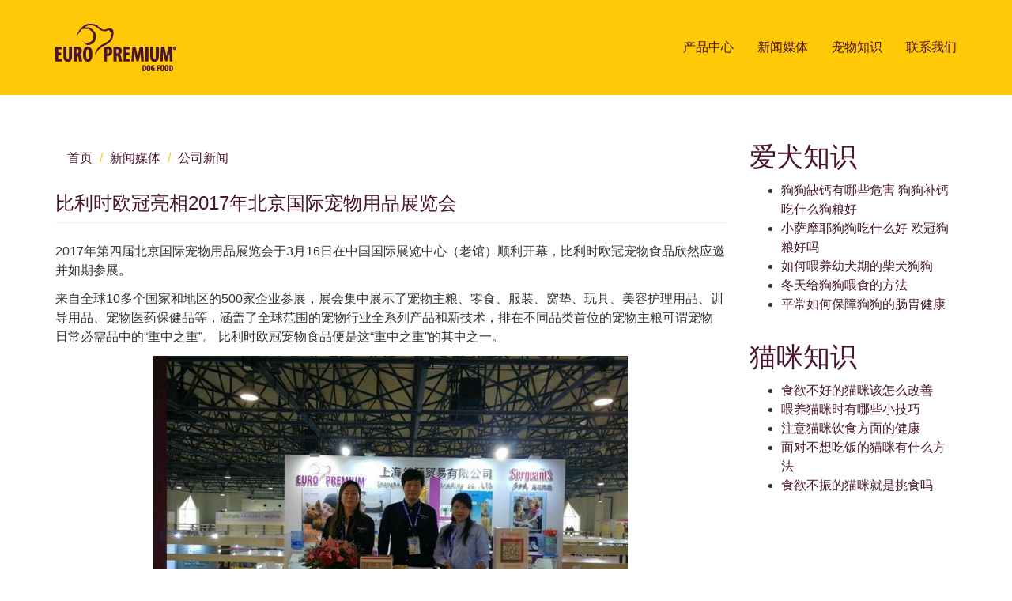

--- FILE ---
content_type: text/html; charset=utf-8
request_url: http://www.euro-premium.cn/node/171
body_size: 6690
content:
<!DOCTYPE html>
<html lang="zh-hans" dir="ltr">
<head>
  <link rel="profile" href="http://www.w3.org/1999/xhtml/vocab" />
  <meta name="viewport" content="width=device-width, initial-scale=1.0">
  <meta http-equiv="Content-Type" content="text/html; charset=utf-8" />
<link rel="shortcut icon" href="http://www.euro-premium.cn/sites/all/themes/europremium/favicon.ico" type="image/vnd.microsoft.icon" />
<meta name="description" content="2017年第四届北京国际宠物用品展览会于3月16日在中国国际展览中心（老馆）顺利开幕，比利时欧冠宠物食品欣然应邀并如期参展。 来自全球10多个国家和地区的500家企业参展，展会集中展示了宠物主粮、零食、服装、窝垫、玩具、美容护理用品、训导用品、宠物医药保健品等，涵盖了全球范围的宠物行业全系列产品和新技术，排在不同品类首位的宠物主粮可谓宠物日常必需品中的“重中之重”。 比利时欧冠宠物食品便是这“重中之重”的其中之一。" />
<meta name="keywords" content="欧冠,欧冠狗粮,欧冠猫粮,宠物食品,宠物" />
<meta name="generator" content="Drupal 7 (https://www.drupal.org)" />
<link rel="canonical" href="http://www.euro-premium.cn/node/171" />
<link rel="shortlink" href="http://www.euro-premium.cn/node/171" />
  <title>比利时欧冠亮相2017年北京国际宠物用品展览会 | 欧冠宠物食品</title>
  <link type="text/css" rel="stylesheet" href="http://www.euro-premium.cn/sites/default/files/css/css_lQaZfjVpwP_oGNqdtWCSpJT1EMqXdMiU84ekLLxQnc4.css" media="all" />
<link type="text/css" rel="stylesheet" href="http://www.euro-premium.cn/sites/default/files/css/css_JCY_XIQAlFCN_AbvjWfbNrXAa03IOm7FrXUxsDgkibE.css" media="all" />
<link type="text/css" rel="stylesheet" href="http://www.euro-premium.cn/sites/default/files/css/css_NCOSdpoQnWWQHVcfG2o2skDLf8YSjSAlOAadPoELzbo.css" media="all" />
<link type="text/css" rel="stylesheet" href="http://www.euro-premium.cn/sites/default/files/css/css_fQgIldOHf-JI4AGIC0Hb7nbjJcJNzyWymeRfz8TGFtA.css" media="all" />
  <!-- HTML5 element support for IE6-8 -->
  <!--[if lt IE 9]>
    <script src="https://cdn.jsdelivr.net/html5shiv/3.7.3/html5shiv-printshiv.min.js"></script>
  <![endif]-->
  <script src="http://www.euro-premium.cn/sites/default/files/js/js_6UR8aB1w5-y_vdUUdWDWlX2QhWu_qIXlEGEV48YgV-c.js"></script>
<script src="http://www.euro-premium.cn/sites/default/files/js/js_q8AbQ3w_Ug2lQU0tkpfIMbs-CFDX0mLOFWSLkR7B-3Q.js"></script>
<script src="https://www.googletagmanager.com/gtag/js?id=UA-120809742-1"></script>
<script>window.dataLayer = window.dataLayer || [];function gtag(){dataLayer.push(arguments)};gtag("js", new Date());gtag("set", "developer_id.dMDhkMT", true);gtag("config", "UA-120809742-1", {"groups":"default","anonymize_ip":true});</script>
<script src="http://www.euro-premium.cn/sites/default/files/js/js_go-1W1KcO8tgtoyLZy8U-pUZ8MmzyzzimPDVuNb0olc.js"></script>
<script>jQuery.extend(Drupal.settings, {"basePath":"\/","pathPrefix":"","setHasJsCookie":0,"ajaxPageState":{"theme":"europremium","theme_token":"ULwyV8bXP-JgAk6kv2hqt_CBX2hzkcCtPq96L5v0U_k","js":{"sites\/all\/themes\/europremium\/js\/europremium.js":1,"sites\/all\/themes\/bootstrap\/js\/bootstrap.js":1,"sites\/all\/modules\/jquery_update\/replace\/jquery\/2.2\/jquery.min.js":1,"misc\/jquery-extend-3.4.0.js":1,"misc\/jquery-html-prefilter-3.5.0-backport.js":1,"misc\/jquery.once.js":1,"misc\/drupal.js":1,"sites\/all\/modules\/jquery_update\/js\/jquery_browser.js":1,"public:\/\/languages\/zh-hans_Qd6rlSgTJTlFo1ysIMuAoINxT-VyWo--8WCWkWa_dWs.js":1,"sites\/all\/modules\/google_analytics\/googleanalytics.js":1,"https:\/\/www.googletagmanager.com\/gtag\/js?id=UA-120809742-1":1,"0":1,"sites\/all\/themes\/europremium\/js\/main.js":1,"sites\/all\/themes\/europremium\/bootstrap\/assets\/javascripts\/bootstrap\/affix.js":1,"sites\/all\/themes\/europremium\/bootstrap\/assets\/javascripts\/bootstrap\/alert.js":1,"sites\/all\/themes\/europremium\/bootstrap\/assets\/javascripts\/bootstrap\/button.js":1,"sites\/all\/themes\/europremium\/bootstrap\/assets\/javascripts\/bootstrap\/carousel.js":1,"sites\/all\/themes\/europremium\/bootstrap\/assets\/javascripts\/bootstrap\/collapse.js":1,"sites\/all\/themes\/europremium\/bootstrap\/assets\/javascripts\/bootstrap\/dropdown.js":1,"sites\/all\/themes\/europremium\/bootstrap\/assets\/javascripts\/bootstrap\/modal.js":1,"sites\/all\/themes\/europremium\/bootstrap\/assets\/javascripts\/bootstrap\/tooltip.js":1,"sites\/all\/themes\/europremium\/bootstrap\/assets\/javascripts\/bootstrap\/popover.js":1,"sites\/all\/themes\/europremium\/bootstrap\/assets\/javascripts\/bootstrap\/scrollspy.js":1,"sites\/all\/themes\/europremium\/bootstrap\/assets\/javascripts\/bootstrap\/tab.js":1,"sites\/all\/themes\/europremium\/bootstrap\/assets\/javascripts\/bootstrap\/transition.js":1},"css":{"modules\/system\/system.base.css":1,"modules\/field\/theme\/field.css":1,"modules\/node\/node.css":1,"sites\/all\/modules\/views\/css\/views.css":1,"sites\/all\/modules\/ctools\/css\/ctools.css":1,"sites\/all\/modules\/panels\/css\/panels.css":1,"sites\/all\/themes\/europremium\/css\/style.css":1}},"googleanalytics":{"account":["UA-120809742-1"],"trackOutbound":1,"trackMailto":1,"trackDownload":1,"trackDownloadExtensions":"7z|aac|arc|arj|asf|asx|avi|bin|csv|doc(x|m)?|dot(x|m)?|exe|flv|gif|gz|gzip|hqx|jar|jpe?g|js|mp(2|3|4|e?g)|mov(ie)?|msi|msp|pdf|phps|png|ppt(x|m)?|pot(x|m)?|pps(x|m)?|ppam|sld(x|m)?|thmx|qtm?|ra(m|r)?|sea|sit|tar|tgz|torrent|txt|wav|wma|wmv|wpd|xls(x|m|b)?|xlt(x|m)|xlam|xml|z|zip"},"bootstrap":{"anchorsFix":"0","anchorsSmoothScrolling":"0","formHasError":1,"popoverEnabled":1,"popoverOptions":{"animation":1,"html":0,"placement":"right","selector":"","trigger":"click","triggerAutoclose":1,"title":"","content":"","delay":0,"container":"body"},"tooltipEnabled":1,"tooltipOptions":{"animation":1,"html":0,"placement":"auto left","selector":"","trigger":"hover focus","delay":0,"container":"body"}}});</script>
</head>
<body class="navbar-is-fixed-top html not-front not-logged-in one-sidebar sidebar-second page-node page-node- page-node-171 node-type-news">
  <div id="skip-link">
    <a href="#main-content" class="element-invisible element-focusable">跳转到主要内容</a>
  </div>
    <header id="navbar" role="banner" class="navbar navbar-fixed-top navbar-default">
  <div class="container">
    <div class="navbar-header">
              <a class="logo navbar-btn pull-left" href="/" title="首页">
          <img class="logo-paars" src="http://www.euro-premium.cn/sites/all/themes/europremium/logo.png" alt="首页" /><img class="logo-wit" src="/sites/all/themes/europremium/logo-europremium-white.png" alt="home" />
        </a>
      
      
              <button type="button" class="navbar-toggle" data-toggle="collapse" data-target="#navbar-collapse">
          <span class="sr-only">Toggle navigation</span>
          <span class="icon-bar"></span>
          <span class="icon-bar"></span>
          <span class="icon-bar"></span>
        </button>
          </div>

          <div class="navbar-collapse collapse" id="navbar-collapse">
        <nav role="navigation">
                      <ul class="menu nav navbar-nav navbar-right"><li class="first leaf"><a href="/products" title="产品中心">产品中心</a></li>
<li class="leaf"><a href="/news">新闻媒体</a></li>
<li class="leaf"><a href="/know">宠物知识</a></li>
<li class="last leaf"><a href="/contact" title="联系我们">联系我们</a></li>
</ul>                                      </nav>
      </div>
      </div>
</header>

<div class="main-container container">

  <header role="banner" id="page-header">
    
      </header> <!-- /#page-header -->

  <div class="row">

    
    <section class="col-sm-9">
            <ol class="breadcrumb"><li><a href="/">首页</a></li>
<li><a href="/news">新闻媒体</a></li>
<li><a href="/news/our">公司新闻</a></li>
</ol>      <a id="main-content"></a>
                    <h1 class="page-header">比利时欧冠亮相2017年北京国际宠物用品展览会</h1>
                                                          <div class="region region-content">
    <section id="block-system-main" class="block block-system clearfix">

      
  <article id="node-171" class="node node-news clearfix">
    <div class="field field-name-body field-type-text-with-summary field-label-hidden"><div class="field-items"><div class="field-item even"><p>2017年第四届北京国际宠物用品展览会于3月16日在中国国际展览中心（老馆）顺利开幕，比利时欧冠宠物食品欣然应邀并如期参展。</p>
<p>来自全球10多个国家和地区的500家企业参展，展会集中展示了宠物主粮、零食、服装、窝垫、玩具、美容护理用品、训导用品、宠物医药保健品等，涵盖了全球范围的宠物行业全系列产品和新技术，排在不同品类首位的宠物主粮可谓宠物日常必需品中的“重中之重”。 比利时欧冠宠物食品便是这“重中之重”的其中之一。</p>
<p><img src="/sites/default/files/2017/03/2017-03-23-054.jpg" alt="北京宠展会 图1" class="img-c" /></p>
<p><img src="/sites/default/files/2017/03/2017-03-23-055.jpg" alt="北京宠展会 图2" class="img-c" /></p>
<p><img src="/sites/default/files/2017/03/2017-03-23-051.jpg" alt="北京宠展会 图3" class="img-c" /></p>
<p>展会现场，比利时欧冠展位由其在中国大陆的独家总代理上海练颖商贸有限公司全权负责，精彩陈列于展架的产品包括：欧冠鸡肉米饭幼年小型犬粮、欧冠鸡肉米饭成年小型犬粮、欧冠鸡肉米饭幼年中型犬粮、欧冠羊肉米饭成年中型犬粮、欧冠羊肉米饭成年中型犬粮、欧冠幼年配方猫粮、欧冠滋味配方猫粮、欧冠运动配方猫粮等数十种产品。</p>
<p><img src="/sites/default/files/2017/03/2017-03-23-052.jpg" alt="北京宠展会 图4" class="img-c" /></p>
<p>为期四天（16日至19日）的展会中，比利时欧冠的展位可谓门庭喧攘，簇拥着来自各地的宠物食品采购商、代理商、宠物店主以及大批宠物爱好者。先打动他们的，是欧冠狗粮和欧冠猫粮精致美观、档次高端的包装设计，再通过现场工作人员的热情详解，他们对欧冠产品表现出了更加浓厚的兴趣，并表示了强烈的合作意向。根据目前的国内宠物食品市场需求及出现的许多问题，宠物食品安全正是人们关注的焦点，这使得大家对于欧冠宠物食品比利时原产原装进口的品牌背景尤为关注，也使得比利时欧冠宠物食品于参与展览的一众同类产品中脱颖而出！</p>
<p><img src="/sites/default/files/2017/03/2017-03-23-053.jpg" alt="北京宠展会 图5" class="img-c" /></p>
<p>展会期间，比利时欧冠犬粮公司（比利时菲德氏宠物食品有限公司，隶属于GROUPDEPRE集团）的出口主管也来到展会现场，给予上海练颖极大的支持。</p>
<p><img src="/sites/default/files/2017/03/2017-03-23-056.jpg" alt="北京宠展会 图6" class="img-c" /></p>
<p>本次展览会，对比利时欧冠宠物食品在中国大陆的品牌推广、市场开拓方面都将产生长久的积极意义。展览会不仅让上海练颖更加广泛和深入地结交宠物店家和养宠的爱好者，以便会后与店家及时沟通，从而全面巩固了已有合作关系；同时也让更多的宠物爱好者认识比利时欧冠宠物食品，发掘了大批潜在客户，为日后开拓市场奠定了良好的基础。</p>
</div></div></div>    </article>

</section>
<section id="block-views-similarterms-block" class="block block-views clearfix">

        <h2 class="block-title">相关文章</h2>
    
  <div class="view view-similarterms view-id-similarterms view-display-id-block view-dom-id-a361e9b910128492dad08e0c28c922a8">
        
  
  
      <div class="view-content">
      <div class="item-list">    <ul>          <li class="views-row views-row-1 views-row-odd views-row-first">  
  <div class="views-field views-field-title">        <span class="field-content"><a href="/node/8629">萌喵来袭丨欧冠猫粮亮相WCF国际名猫展</a></span>  </div></li>
          <li class="views-row views-row-2 views-row-even">  
  <div class="views-field views-field-title">        <span class="field-content"><a href="/node/8329">欧冠宠物食品倡议健康养宠理念 获得亚宠展众多业内人士和观众的认可</a></span>  </div></li>
          <li class="views-row views-row-3 views-row-odd">  
  <div class="views-field views-field-title">        <span class="field-content"><a href="/node/13492">欧冠狗粮猫粮加入义卖活动  助力武汉小动物保护协会抗击疫情</a></span>  </div></li>
          <li class="views-row views-row-4 views-row-even">  
  <div class="views-field views-field-title">        <span class="field-content"><a href="/node/930">欧冠犬粮、猫粮与您相约华南宠物用品展览会</a></span>  </div></li>
          <li class="views-row views-row-5 views-row-odd">  
  <div class="views-field views-field-title">        <span class="field-content"><a href="/node/1706">7月21日比利时国庆日欧冠狗粮猫粮全天优惠活动</a></span>  </div></li>
          <li class="views-row views-row-6 views-row-even">  
  <div class="views-field views-field-title">        <span class="field-content"><a href="/node/731">比利时欧冠猫狗粮双双登陆上海国际宠博会</a></span>  </div></li>
          <li class="views-row views-row-7 views-row-odd">  
  <div class="views-field views-field-title">        <span class="field-content"><a href="/node/802">比利时Group Depre集团正式将欧冠推进中国市场</a></span>  </div></li>
          <li class="views-row views-row-8 views-row-even views-row-last">  
  <div class="views-field views-field-title">        <span class="field-content"><a href="/node/13427">欧冠宠物食品在欧洲向非营利组织Dogs4blind送了一张支票</a></span>  </div></li>
      </ul></div>    </div>
  
  
  
  
  
  
</div>
</section>
  </div>
    </section>

          <aside class="col-sm-3" role="complementary">
          <div class="region region-sidebar-second">
    <section id="block-views-know-block-1" class="block block-views clearfix">

        <h2 class="block-title">爱犬知识</h2>
    
  <div class="view view-know view-id-know view-display-id-block_1 view-dom-id-85a3bfe6c448945d62cba1fad446306c">
        
  
  
      <div class="view-content">
      <div class="item-list">    <ul>          <li class="views-row views-row-1 views-row-odd views-row-first">  
  <div class="views-field views-field-title">        <span class="field-content"><a href="/node/10520">狗狗缺钙有哪些危害 狗狗补钙吃什么狗粮好</a></span>  </div></li>
          <li class="views-row views-row-2 views-row-even">  
  <div class="views-field views-field-title">        <span class="field-content"><a href="/node/10458">小萨摩耶狗狗吃什么好 欧冠狗粮好吗</a></span>  </div></li>
          <li class="views-row views-row-3 views-row-odd">  
  <div class="views-field views-field-title">        <span class="field-content"><a href="/node/16564">如何喂养幼犬期的柴犬狗狗</a></span>  </div></li>
          <li class="views-row views-row-4 views-row-even">  
  <div class="views-field views-field-title">        <span class="field-content"><a href="/node/16562">冬天给狗狗喂食的方法</a></span>  </div></li>
          <li class="views-row views-row-5 views-row-odd views-row-last">  
  <div class="views-field views-field-title">        <span class="field-content"><a href="/node/16560">平常如何保障狗狗的肠胃健康</a></span>  </div></li>
      </ul></div>    </div>
  
  
  
  
  
  
</div>
</section>
<section id="block-views-know-block-2" class="block block-views clearfix">

        <h2 class="block-title">猫咪知识</h2>
    
  <div class="view view-know view-id-know view-display-id-block_2 view-dom-id-be373c5b2525c1bca838b1db9b85594a">
        
  
  
      <div class="view-content">
      <div class="item-list">    <ul>          <li class="views-row views-row-1 views-row-odd views-row-first">  
  <div class="views-field views-field-title">        <span class="field-content"><a href="/node/16548">食欲不好的猫咪该怎么改善</a></span>  </div></li>
          <li class="views-row views-row-2 views-row-even">  
  <div class="views-field views-field-title">        <span class="field-content"><a href="/node/16528">喂养猫咪时有哪些小技巧</a></span>  </div></li>
          <li class="views-row views-row-3 views-row-odd">  
  <div class="views-field views-field-title">        <span class="field-content"><a href="/node/16518">注意猫咪饮食方面的健康</a></span>  </div></li>
          <li class="views-row views-row-4 views-row-even">  
  <div class="views-field views-field-title">        <span class="field-content"><a href="/node/16504">面对不想吃饭的猫咪有什么方法</a></span>  </div></li>
          <li class="views-row views-row-5 views-row-odd views-row-last">  
  <div class="views-field views-field-title">        <span class="field-content"><a href="/node/16461">食欲不振的猫咪就是挑食吗</a></span>  </div></li>
      </ul></div>    </div>
  
  
  
  
  
  
</div>
</section>
  </div>
      </aside>  <!-- /#sidebar-second -->
    
  </div>
</div>

  <footer class="footer">
      <div class="region region-footer">
  <div class="container">
    <section id="block-block-1" class="block block-block clearfix">

      
  <div class="row">
<div class="foot-menu col-xs-6 col-sm-2">
<ul class="list-unstyled text-center"><li><a href="/about">关于我们</a></li>
<li><a href="/contact">联系我们</a></li>
<li><a href="/news/our">公司新闻</a></li>
<li><a href="/news/pet">宠物新闻</a></li>
</ul></div>

<div class="foot-menu col-xs-6 col-sm-2">
<ul class="list-unstyled text-center"><li><a href="/dog">狗粮</a></li>
<li><a href="/cat">猫粮</a></li>
<li><a href="/know/dog">爱犬知识</a></li>
<li><a href="/know/cat">猫咪知识</a></li>
</ul></div>

<div class="foot-social col-xs-6 col-sm-2">
<p>关注微信公众号</p>
<img src="/sites/default/files/site/wx-eppetfood.jpg" alt="微信号：EPpetfood" /></div>

<div class="foot-social col-xs-6 col-sm-2">
<p>关注微博</p>
<img src="/sites/default/files/site/weibo-eppetfood.png" alt="关注微博" /></div>

<div class="foot-copy col-xs-12 col-sm-4">
<p>版权所有 上海练颖贸易有限公司 2019</p>
<address>
上海市嘉定区思义路520号<br /><abbr title="电话">P:</abbr> 021-62851081
</address>
<p>
<img src="/sites/default/files/site/icon-wnb.png" style="width: 16px;" alt="网安备份标" /><a href="https://beian.mps.gov.cn/#/query/webSearch?code=31011402011754" rel="noreferrer" target="_blank">沪公网安备31011402011754</a><br /><a href="https://beian.miit.gov.cn/" target="_blank" rel="noreferrer">沪ICP备07507099号-3</a><br /><a href="http://wap.scjgj.sh.gov.cn/businessCheck/verifKey.do?showType=extShow&amp;serial=9031000020180125131916000002341554-SAIC_SHOW_310000-gswonderswsupport2014081523676664&amp;signData=MEQCIEHn+rtmaJXEiPmqBBiECIefMnvc+NpVpr3wVYKd8nsdAiAx1RzAJCHDmCLdlwUqGAKz/UFjjqmKaqrnImQSyZRz/A==" target="_blank" rel="noreferrer"><img src="/sites/default/files/site/lz2.jpg" alt="工商亮照" style="width: 16px;" />电子营业执照</a>
<script>
<!--//--><![CDATA[// ><!--

var _hmt = _hmt || [];
(function() {
  var hm = document.createElement("script");
  hm.src = "https://hm.baidu.com/hm.js?8fc95e83d63829ba61e99d9a188b16f9";
  var s = document.getElementsByTagName("script")[0]; 
  s.parentNode.insertBefore(hm, s);
})();

//--><!]]>
</script></p>
</div>
</div>
</section>
  </div>
  </div>
  </footer>
  <script src="http://www.euro-premium.cn/sites/default/files/js/js_UJIG301HJr4tX6F7IJl3eEzI_6eWafD7OkQwjRzPsNc.js"></script>
<script src="http://www.euro-premium.cn/sites/default/files/js/js_MRdvkC2u4oGsp5wVxBG1pGV5NrCPW3mssHxIn6G9tGE.js"></script>
</body>
</html>


--- FILE ---
content_type: application/javascript
request_url: http://www.euro-premium.cn/sites/default/files/js/js_UJIG301HJr4tX6F7IJl3eEzI_6eWafD7OkQwjRzPsNc.js
body_size: 845
content:
(function($) {
  Drupal.behaviors.europremiumTheme = {
      attach: function(context) {
          // Replace cbpAnimatedHeader.js
          // Menu scroll effect
          var didScroll;
          var lastScrollTop = 5;
          var delta = 10; // Min 10 px scrollen
          var transparent = false;
          var transitionTimeout;
          var navbarHeight = 70; // Height of space between navbar and content
          if ($('.front #navbar').hasClass('navbar')) {
              transparent = true;
          }

          $(window).scroll(function(event) {
              didScroll = true;
          });

          setInterval(function() {
              if (didScroll) {
                  hasScrolled();
                  didScroll = false;
              }
          }, 200);

          function hasScrolled() {

              if ($(window).width() <= 991) {
                  if ($('.navbar-toggle').hasClass('collapsed in')) {
                      return false;
                  }
              }

              var st = $(this).scrollTop();

              // Make sure they scroll more than delta
              if (Math.abs(lastScrollTop - st) <= delta) {
                  return;
              }

              // If they scrolled down and are past the navbar, add class .nav-up.
              // This is necessary so you never see what is "behind" the navbar.
              if (st > lastScrollTop && st > navbarHeight) {
                  // Scroll Down
                  $('#navbar').addClass('nav-up');
                  transitionTimeout = setTimeout(function() {
                      $('#navbar').removeClass('nav-trans'); // Change it after it is hidden
                  }, 200);
              } else {
                  // Scroll Up
                  if (st + $(window).height() < $(document).height()) {
                      clearTimeout(transitionTimeout);
                      $('#navbar').removeClass('nav-up');
                  }
              }
              // Restore frontpage alpha menu
              if (transparent == true && st <= navbarHeight) {
                  $('#navbar').addClass('nav-trans');
              }
              lastScrollTop = st;
          }
          // Toggle opaque menu on mobile
          $('button.navbar-toggle').click(function(e) {
              if ($(this).attr('aria-expanded') == "false") {
                  $('.navbar').removeClass('nav-trans');
              } else {
                  if ($(window).scrollTop() <= navbarHeight) {
                      $('.navbar').addClass('nav-trans');
                  }
              }
          });

      }
  };
})(jQuery);
;
